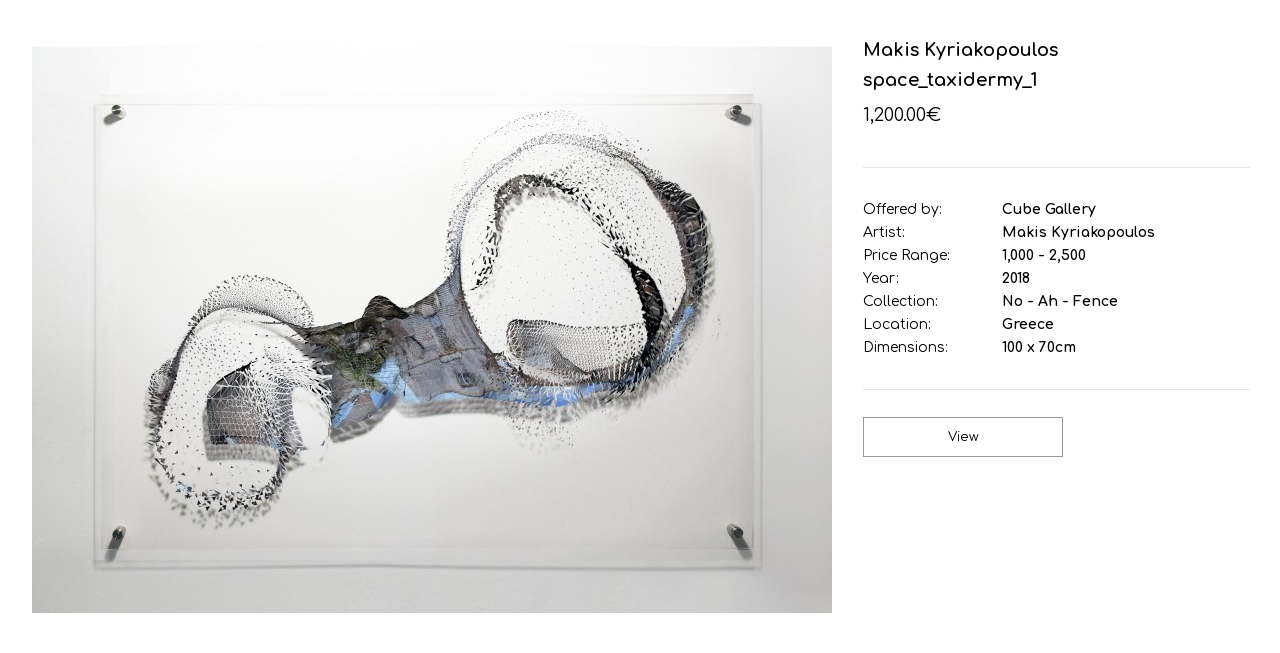

--- FILE ---
content_type: text/html; charset=utf-8
request_url: https://www.faceartnet.com/index.php?route=product/quickview&product_id=827
body_size: 3711
content:
<!DOCTYPE html>
<html class="quickview " >
<head>
<link href="https://www.faceartnet.com/827-makis-kyriakopoulos-space_taxidermy_1" rel="canonical" />

     <!-- Google Fonts -->
     <link href="//fonts.googleapis.com/css?family=Comfortaa:800,700,600,500,400,300" rel="stylesheet" type="text/css">

     <link rel="stylesheet" type="text/css" href="catalog/view/theme/logancee/css/bootstrap.css" />
<link rel="stylesheet" type="text/css" href="catalog/view/theme/logancee/css/animate.css" />
<link rel="stylesheet" type="text/css" href="catalog/view/theme/logancee/css/eleganticons.css" />
<link rel="stylesheet" type="text/css" href="catalog/view/theme/logancee/css/simple-line-icons.css" />
<link rel="stylesheet" type="text/css" href="catalog/view/theme/logancee/css/stylesheet.css" />
<link rel="stylesheet" type="text/css" href="catalog/view/theme/logancee/css/responsive.css" />
<link rel="stylesheet" type="text/css" href="catalog/view/theme/logancee/css/owl.carousel.css" />
<link rel="stylesheet" type="text/css" href="catalog/view/theme/logancee/css/font-awesome.min.css" />
<link rel="stylesheet" type="text/css" href="catalog/view/javascript/jquery/datetimepicker/bootstrap-datetimepicker.min.css" />
<style type="text/css">
				
			body {
			font-size: 14px;
			font-weight: 400;
						font-family: Comfortaa;
					}
		
		#top-bar .container, 
		#top .header-links li a,
		.sale,
		.product-grid .product .only-hover ul li a,
		.hover-product .only-hover ul li a {
			font-size: 13px;
		}
		
		ul.megamenu > li > a strong {
			font-size: 14px;
			font-weight: 600;
					}
		
		.megamenuToogle-wrapper .container {
			font-weight: 600;
					}
		
		.vertical ul.megamenu > li > a strong {
			font-weight: 400;
		}
		
		.box .box-heading,
		.center-column h1, 
		.center-column h2, 
		.center-column h3, 
		.center-column h4, 
		.center-column h5, 
		.center-column h6,
		.products-carousel-overflow .box-heading {
			font-size: 18px;
			font-weight: 700;
					}
		
		.footer h4,
		.custom-footer h4 {
			font-size: 16px;
			font-weight: 700;
					}
		
		.breadcrumb .container h1 {
			font-size: 24px;
			font-weight: 600;
					}
		
		.button,
		.btn {
			font-size: 13px;
			font-weight: 400;
					}
		
				
		.product-grid .product .price,
		.advanced-grid-products .product .right .price {
			font-size: 12px;
			font-weight: 400;
		}
		
		.product-info .price .price-new {
			font-size: 18px;
			font-weight: 400;
		}
		
		.product-list .actions > div .price {
			font-size: 16px;
			font-weight: 400;
		}
		
		.price-old {
			font-size: 13px;
			font-weight: 400;
		}
	</style>

     <script type="text/javascript" src="catalog/view/theme/logancee/js/jquery-2.1.1.min.js"></script>
<script type="text/javascript" src="catalog/view/theme/logancee/js/jquery-migrate-1.2.1.min.js"></script>
<script type="text/javascript" src="catalog/view/theme/logancee/js/jquery.easing.1.3.js"></script>
<script type="text/javascript" src="catalog/view/theme/logancee/js/bootstrap.min.js"></script>
<script type="text/javascript" src="catalog/view/theme/logancee/js/jquery.elevateZoom-3.0.3.min.js"></script>
<script type="text/javascript" src="catalog/view/theme/logancee/js/common.js"></script>
<script type="text/javascript" src="catalog/view/javascript/jquery/datetimepicker/moment.js"></script>
<script type="text/javascript" src="catalog/view/javascript/jquery/datetimepicker/bootstrap-datetimepicker.min.js"></script>

     <script type="text/javascript" src="catalog/view/theme/logancee/js/owl.carousel.min.js"></script>

	<!--[if lt IE 9]>
		<script src="http://html5shim.googlecode.com/svn/trunk/html5.js"></script>
		<script src="catalog/view/theme/logancee/js/respond.min.js"></script>
	<![endif]-->
</head>
<body>

  <div class="product-info">
  	<div class="row">
  		<div class="col-sm-12">
  			<div class="row" id="quickview_product">
			    <script>
			    	$(document).ready(function(){
			    	    $('#ex1, .review-link').live('click', function () {
			    	         top.location.href = "https://www.faceartnet.com/827-makis-kyriakopoulos-space_taxidermy_1";
			    	         return false;
			    	     });

     			    	$('#image').elevateZoom({
     			    		zoomType: "inner",
     			    		cursor: "pointer",
     			    		zoomWindowFadeIn: 500,
     			    		zoomWindowFadeOut: 750
     			    	});

     			    	$('.thumbnails a, .thumbnails-carousel a').click(function() {
     			    		var smallImage = $(this).attr('data-image');
     			    		var largeImage = $(this).attr('data-zoom-image');
     			    		var ez =   $('#image').data('elevateZoom');
     			    		ez.swaptheimage(smallImage, largeImage);
     			    		return false;
     			    	});
			    	});
			    </script>
			    			    <div class="col-sm-8 popup-gallery">
			      <div class="row">
			      	  
				      <div class="col-sm-12">
				      						      <div class="product-image inner-cloud-zoom">
					      	 
					     	 <a href="#" title="space_taxidermy_1" id="ex1"><img src="https://www.faceartnet.com/image/cache/wkseller/29/kyriakopoulos/space_taxidermy_1-70x100-makis_kyriakopoulos-2018-800x600.jpg" title="space_taxidermy_1" alt="space_taxidermy_1" id="image" itemprop="image" data-zoom-image="https://www.faceartnet.com/image/cache/wkseller/29/kyriakopoulos/space_taxidermy_1-70x100-makis_kyriakopoulos-2018-1200x900.jpg" /></a>
					      </div>
					  	 				      </div>

				      			      </div>
			    </div>

			    <div class="col-sm-4 product-center clearfix">
			     <div itemprop="offerDetails" itemscope itemtype="http://data-vocabulary.org/Offer">
			      <h2 class="product-name">Makis Kyriakopoulos<br />space_taxidermy_1</h2>

			      
			      			      <div class="price">
			           <div class="main-price">
			      	        			      	        <span class="price-new"><span itemprop="price" id="price-old">1,200.00€</span></span>
			      	        			             </div>

			             <div class="other-price">
			      	        			      	        			      	        			             </div>
			      </div>
			      			      <div class="description">
                                                                <div class="row">
                                <div class="col-sm-4"><span>Offered by:</span></div><div class="col-sm-8"><a href="" itemprop="brand">Cube
 Gallery
</a></div>
                                </div>
                                                                                                <div class="row">
                                 <div class="col-sm-4"><span>Artist:</span></div><div class="col-sm-8"><a href="" itemprop="brand">Makis Kyriakopoulos</a></div>
                                </div>
                                



                                               <div class="row">
          <div class="col-sm-4"><span>Price Range:</span></div><div class="col-sm-8">1,000 - 2,500
</div>
                                </div>
                                        <div class="row">
          <div class="col-sm-4"><span>Year:</span></div><div class="col-sm-8">2018
</div>
                                </div>
                                        <div class="row">
          <div class="col-sm-4"><span>Collection:</span></div><div class="col-sm-8">No - Ah - Fence
</div>
                                </div>
                                        <div class="row">
          <div class="col-sm-4"><span>Location:</span></div><div class="col-sm-8">Greece
</div>
                                </div>
                                                        <div class="row">
          <div class="col-sm-4"><span>Dimensions:</span></div><div class="col-sm-8">100 x 70cm</div>
                                </div>
  
  
</div>

			     </div>

			     <div id="product">
			      
			      
			      <div class="cart">
			        <div class="add-to-cart clearfix">
			               			          <input type="hidden" name="product_id" size="2" value="827" />
     			          <a href="https://www.faceartnet.com/827-makis-kyriakopoulos-space_taxidermy_1" target="_parent"  rel="827"  class="button" >View</a>
			          			        </div>
					
											<!--<div class="links">
							<a onclick="parent.wishlist.add('827');"></a>
						</div>-->
								        			      </div>
			     </div><!-- End #product -->
			      		    	</div>
		    </div>
    	</div>
    </div>
  </div>

<script type="text/javascript"><!--
$('select[name=\'recurring_id\'], input[name="quantity"]').change(function(){
	$.ajax({
		url: 'index.php?route=product/product/getRecurringDescription',
		type: 'post',
		data: $('input[name=\'product_id\'], input[name=\'quantity\'], select[name=\'recurring_id\']'),
		dataType: 'json',
		beforeSend: function() {
			$('#recurring-description').html('');
		},
		success: function(json) {
			$('.alert, .text-danger').remove();

			if (json['success']) {
				$('#recurring-description').html(json['success']);
			}
		}
	});
});
//--></script>
<script type="text/javascript"><!--
$('#button-cart').on('click', function() {
	$.ajax({
		url: 'index.php?route=checkout/cart/add',
		type: 'post',
		data: $('#product input[type=\'text\'], #product input[type=\'hidden\'], #product input[type=\'radio\']:checked, #product input[type=\'checkbox\']:checked, #product select, #product textarea'),
		dataType: 'json',
		beforeSend: function() {
			$('#button-cart').button('loading');
		},
		complete: function() {
			$('#button-cart').button('reset');
		},
		success: function(json) {
			$('.alert, .text-danger').remove();
			$('.form-group').removeClass('has-error');

			if (json['error']) {
				if (json['error']['option']) {
					for (i in json['error']['option']) {
						var element = $('#input-option' + i.replace('_', '-'));

						if (element.parent().hasClass('input-group')) {
							element.parent().after('<div class="text-danger">' + json['error']['option'][i] + '</div>');
						} else {
							element.after('<div class="text-danger">' + json['error']['option'][i] + '</div>');
						}
					}
				}

				if (json['error']['recurring']) {
					$('select[name=\'recurring_id\']').after('<div class="text-danger">' + json['error']['recurring'] + '</div>');
				}

				// Highlight any found errors
				$('.text-danger').parent().addClass('has-error');
			}

			if (json['success']) {
				parent.$.notify({
					message: json['success'],
					target: '_blank'
				},{
					// settings
					element: 'body',
					position: null,
					type: "info",
					allow_dismiss: true,
					newest_on_top: false,
					placement: {
						from: "top",
						align: "right"
					},
					offset: 20,
					spacing: 10,
					z_index: 2222222031,
					delay: 5000,
					timer: 1000,
					url_target: '_blank',
					mouse_over: null,
					animate: {
						enter: 'animated fadeInDown',
						exit: 'animated fadeOutUp'
					},
					onShow: null,
					onShown: null,
					onClose: null,
					onClosed: null,
					icon_type: 'class',
					template: '<div data-notify="container" class="col-xs-11 col-sm-3 alert alert-success" role="alert">' +
						'<button type="button" aria-hidden="true" class="close" data-notify="dismiss">×</button>' +
						'<span data-notify="message"><i class="fa fa-check-circle"></i>&nbsp; {2}</span>' +
						'<div class="progress" data-notify="progressbar">' +
							'<div class="progress-bar progress-bar-success" role="progressbar" aria-valuenow="0" aria-valuemin="0" aria-valuemax="100" style="width: 0%;"></div>' +
						'</div>' +
						'<a href="{3}" target="{4}" data-notify="url"></a>' +
					'</div>'
				});

				parent.$('#cart_block #cart_content').load('index.php?route=common/cart/info #cart_content_ajax');
				parent.$('#cart_block #total_price_ajax').load('index.php?route=common/cart/info #total_price');
				parent.$('#cart_block #total_item_ajax').load('index.php?route=common/cart/info #total_item');
			}
		}
	});
});
//--></script>
<script type="text/javascript"><!--
$('.date').datetimepicker({
	pickTime: false
});

$('.datetime').datetimepicker({
	pickDate: true,
	pickTime: true
});

$('.time').datetimepicker({
	pickDate: false
});

$('button[id^=\'button-upload\']').on('click', function() {
	var node = this;

	$('#form-upload').remove();

	$('body').prepend('<form enctype="multipart/form-data" id="form-upload" style="display: none;"><input type="file" name="file" /></form>');

	$('#form-upload input[name=\'file\']').trigger('click');

	timer = setInterval(function() {
		if ($('#form-upload input[name=\'file\']').val() != '') {
			clearInterval(timer);

			$.ajax({
				url: 'index.php?route=tool/upload',
				type: 'post',
				dataType: 'json',
				data: new FormData($('#form-upload')[0]),
				cache: false,
				contentType: false,
				processData: false,
				beforeSend: function() {
					$(node).button('loading');
				},
				complete: function() {
					$(node).button('reset');
				},
				success: function(json) {
					$('.text-danger').remove();

					if (json['error']) {
						$(node).parent().find('input').after('<div class="text-danger">' + json['error'] + '</div>');
					}

					if (json['success']) {
						alert(json['success']);

						$(node).parent().find('input').attr('value', json['code']);
					}
				},
				error: function(xhr, ajaxOptions, thrownError) {
					alert(thrownError + "\r\n" + xhr.statusText + "\r\n" + xhr.responseText);
				}
			});
		}
	}, 500);
});
//--></script>

<script type="text/javascript">
var ajax_price = function() {
	$.ajax({
		type: 'POST',
		url: 'index.php?route=product/liveprice/index',
		data: $('.product-info input[type=\'text\'], .product-info input[type=\'hidden\'], .product-info input[type=\'radio\']:checked, .product-info input[type=\'checkbox\']:checked, .product-info select, .product-info textarea'),
		dataType: 'json',
			success: function(json) {
			if (json.success) {
				change_price('#price-special', json.new_price.special);
				change_price('#price-tax', json.new_price.tax);
				change_price('#price-old', json.new_price.price);
			}
		}
	});
}

var change_price = function(id, new_price) {
	$(id).html(new_price);
}

$('.product-info input[type=\'text\'], .product-info input[type=\'hidden\'], .product-info input[type=\'radio\'], .product-info input[type=\'checkbox\'], .product-info select, .product-info textarea, .product-info input[name=\'quantity\']').on('change', function() {
	ajax_price();
});
</script>

<script defer src="https://static.cloudflareinsights.com/beacon.min.js/vcd15cbe7772f49c399c6a5babf22c1241717689176015" integrity="sha512-ZpsOmlRQV6y907TI0dKBHq9Md29nnaEIPlkf84rnaERnq6zvWvPUqr2ft8M1aS28oN72PdrCzSjY4U6VaAw1EQ==" data-cf-beacon='{"version":"2024.11.0","token":"3b1d7a5c2606481ab3f2e7301863a185","r":1,"server_timing":{"name":{"cfCacheStatus":true,"cfEdge":true,"cfExtPri":true,"cfL4":true,"cfOrigin":true,"cfSpeedBrain":true},"location_startswith":null}}' crossorigin="anonymous"></script>
</body>
</html>


--- FILE ---
content_type: text/css
request_url: https://www.faceartnet.com/catalog/view/theme/logancee/css/responsive.css
body_size: 1162
content:
@media (max-width: 991px) {
	.responsive .standard-body .full-width .container {
		padding-left: 20px;
		padding-right: 20px;
	}
	
	.responsive .standard-body .fixed .container {
		padding-left: 30px;
		padding-right: 30px;
	}
	
	.responsive .main-fixed .container {
		padding-left: 30px;
		padding-right: 30px;
	}
	
		.responsive .standard-body .container .container,
		.responsive .main-fixed .container .container {
			padding-left: 0px;
			padding-right: 0px;
		}
		
	/* Block */
	
	.responsive .col-sm-3 .box-with-products,
	.responsive .col-sm-4 .box-with-products,
	.responsive .col-md-3 .box-with-products,
	.responsive .col-md-4 .box-with-products {
		display: none;
	}
		
	.responsive .inner-page .pattern > div > .row:first-child > div {
		margin-top: 0px !important;
	}
	
		.responsive .inner-page .pattern > div > .row:first-child > div {
			float: none;
		}
		
		.responsive .inner-page .pattern > div > .row:first-child > div:first-child {
			margin-top: -5px !important;
		}
		
     .responsive .footer h4.information-box {
          padding: 0px;
     }
     
     .responsive .footer ul.information-links {
          padding: 0px;
     }
     
     .responsive .footer .pattern {
          padding-top: 50px;
          padding-bottom: 40px;
     }
     
     .responsive .footer h4 {
          margin-bottom: 15px;
     }
     
     .responsive .subscribe .text {
          display: none;
     }
     
     .responsive .subscribe .title {
          margin-bottom: 25px;
     }
}

@media (max-width: 1270px) {
	.responsive .camera_wrap {
		height: auto !important;
	}
}

@media (max-width: 991px) {
	.responsive #main .dropdown-menu {
		display: none !important;
		visibility: visible !important;
		opacity: 1 !important;
		-webkit-transition: none !important;
		-moz-transition: none !important;
		-o-transition: none !important;
		-ms-transition: none !important;
		transition: none !important;
	}
	
		.responsive #main .open > .dropdown-menu {
			display: block !important;
		}
}

@media (max-width: 500px) {
     .responsive .product-grid > .row > div {
          width: 100%;
          float: none;
     }
}

@media (max-width: 767px) {
     .responsive .block-wrap {
          padding-left: 0px !important;
          padding-right: 0px !important;
     }
     
          .responsive .block-wrap > div {
               padding-left: 15px;
               padding-right: 15px;
          }
     
	/* @group Row */
	
	.responsive .row {
		margin-left: -15px;
		margin-right: -15px;
	}
	
		.responsive .row > div {
			padding-left: 15px;
			padding-right: 15px;
		}

	.responsive .standard-body .full-width .container {
		padding: 0px 15px;
	}
	
	.responsive .standard-body .fixed {
		padding: 0px;
	}
	
		.responsive .standard-body .fixed .container {
			padding: 0px 15px;
		}
	
	.responsive .fixed-body {
		padding: 0px;
	}
	
		.responsive .main-fixed .container {
			padding: 0px 15px;
		}
		
		.responsive .standard-body .container .container {
			padding-left: 0px;
			padding-right: 0px;
		}
		
	/* @end */
		
	/* @group Mobile Disabled */
	
	.responsive .mobile-disabled {
		display: none !important;
	}
	
	.responsive .visible-xs-block {
	     display: block;
	}
	
	/* @end */
	
	/* @group Top */

     .responsive .typo-icon-ajaxcart .typo-cart-label .print, 
     .responsive .typo-icon-ajaxcart .icon-dropdown {
          display: none;
     }
     
     .responsive .form-search input#search {
          display: none;
     }
     
     .responsive .button-search {
          position: relative;
          margin-left: -4px;
     }
     
     .responsive .button-search i {
          font-size: 24px;
          line-height: 28px;
     }
     
     .responsive .social-topbar .social {
          float: none;
          display: inline-block;
          vertical-align: top;
     }
	
	/* @end */
	
	/* @group Breadcrumb
	------------------*/

	/* @end */

	/* @group Main Content
	------------------*/
	
	.responsive .main-content .pattern > .container,
	.responsive .standard-body .main-content .pattern > .container {
		padding-bottom: 53px;
	}
	
	     .responsive .inner-page.main-content .pattern > .container,
	     .responsive .standard-body .inner-page.main-content .pattern > .container {
	          padding-bottom: 95px;
	     }
          
          /* @group Breadcrumb */
          
          .responsive #main .breadcrumb .container {
               padding-top: 83px;
               padding-bottom: 83px;
          }
          
          /* @end */
          
          /* @group Center column */
		
		.responsive .center-column {
		}
		
		/* @end */
		
		/* @group Block */
			
		     /* @group Carousel mobile products */
			
			.responsive .box-product .carousel .item .product-grid .row > div {
				display: none !important;
			}
			
				.responsive .box-product .carousel .item .product-grid .row:first-child > div:first-child,
				.responsive .box-product .carousel .item .product-grid .row:first-child > div:nth-child(2) {
					display: block !important;
				}
				
			/* @end */
			
		/* @end */
		
		/* @group Product */
		
			.responsive .product-grid .row > div.col-xs-6:nth-child(odd) {
				clear: both;
			}
          
          /* @end */
					
		/* @group Product list */
		
		/* @end */
					
		/* @group Category page */
		
		.responsive .product-filter {
		}
		
			.responsive .product-filter .options,
			.responsive .product-filter .list-options,
			.responsive .product-filter .list-options .limit {
				float: none;
				margin: 0px;
				clear: both;
			}
				
				.responsive .product-filter .list-options .sort {
					padding-top: 15px;
				}
				
				.responsive .product-filter .list-options .limit {
					padding-left: 0px;
					padding-top: 15px;
				}
				
		/* @end */
			
		/* @group Product page */
		
		.responsive .product-info .product-center {
		     margin-top: 0;
		}
		
			/* Thumbnails */

			.responsive .product-info .thumbnails li,
			.responsive .product-info .thumbnails-left li {
				width: 25%;
				float: left;
			}
			
		/* @end */
		
		/* @group Pagination */
		
		.responsive div.pagination-results .text-left,
		.responsive div.pagination-results .text-right { 
			text-align:center;
		}
		
		/* @end */
		
		/* @group Content */
		
		.responsive .login-content .left,
		.responsive .login-content .right,
		.responsive .main-content .content .left,
		.responsive .main-content .content .right,
		.responsive .checkout-content .left,
		.responsive .checkout-content .right { 
			float: none;
			width: 100%; 
		}
		
		/* @end */
		
	/* @end */
	
	/* @group Footer
	-----------------*/
	
	.responsive .footer .pattern {
	     text-align: center;
	     padding-top: 27px;
	}
	
	.responsive .information-logo {
	     padding-top: 38px;
	     margin-bottom: 0px;
	}
	
	.responsive .footer h4 {
	     margin-top: 45px;
	}
	
	.responsive .footer ul li a {
	     display: inline-block;
	}
		
	/* @end */
	
	/* @group Copyright
	------------------*/
		
	/* @end */
		
	/* @group Cloud zoom */
	
	.responsive .zoomContainer {
		display: none !important;
	}
	
	/* @end */
	
	/* @group Banners */
	
	.responsive .banner {
		margin-top: 20px;
	}
	
	/* @end */
	
	/* @group Quickview */
	
	.responsive #quickview .thumbnails {
		margin-bottom: 0px;
	}
	
	/* @end */
	
	/* @group Modal */
	
	.responsive .modal-footer {
		text-align: center;
	}
	
		.responsive .button-continue-shopping {
			display: inline-block;
			float: none;
		}
		
		.responsive .button-checkout {
			display: inline-block;
			float: none;
		}
		
	/* @end */

     /* @group Welcome text */
     
     .responsive .block-icon .text {
          display: none;
     }
     
     .responsive .block-icon .title {
          margin-bottom: 0;
     }
     
     /* @end */
}

@media (max-width: 479px) {
     .responsive .main-slide-sidebar .row > div,
     .responsive .col-tiny {
          width: 100%;
          left: auto;
          right: auto;
     }
}